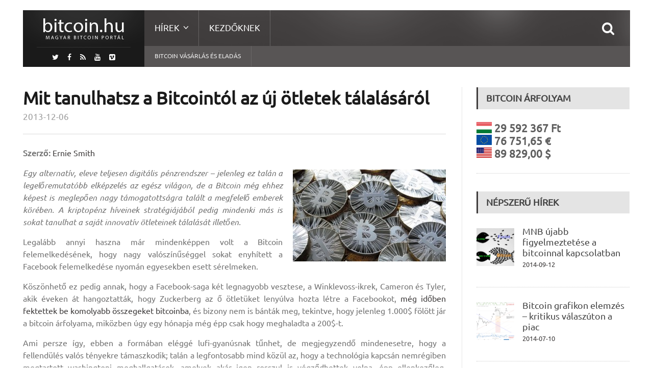

--- FILE ---
content_type: text/html; charset=UTF-8
request_url: https://bitcoin.hu/mit-tanulhatsz-a-bitcointol-az-uj-otletek-talalasarol/
body_size: 14105
content:
<!DOCTYPE html>
<!--[if IE 7]>
<html class="ie ie7" lang="hu-HU">
<![endif]-->
<!--[if IE 8]>
<html class="ie ie8" lang="hu-HU">
<![endif]-->
<!--[if !(IE 7) | !(IE 8)  ]><!-->

<!-- BEGIN html -->
<html xmlns="http://www.w3.org/1999/xhtml" lang="hu-HU">
<!--<![endif]-->
	<!-- BEGIN head -->
	<head>
		<!-- Title -->
		<title>
			Mit tanulhatsz a Bitcointól az új ötletek tálalásáról | Magyar Bitcoin Portál		</title>

		<!-- Meta Tags -->
		<meta http-equiv="content-type" content="text/html; charset=UTF-8" />
		<meta name="viewport" content="width=device-width, initial-scale=1, maximum-scale=1" />
		
		<!-- Favicon -->
					<link rel="shortcut icon" href="https://bitcoin.hu/wp-content/uploads/2012/01/favicon1.ico" type="image/x-icon" />
				
		<link rel="alternate" type="application/rss+xml" href="https://bitcoin.hu/feed/" title="Magyar Bitcoin Portál legfrissebb hír" />
		<link rel="alternate" type="application/rss+xml" href="https://bitcoin.hu/comments/feed/" title="Magyar Bitcoin Portál utolsó hozzászólás" />
		<link rel="pingback" href="https://bitcoin.hu/xmlrpc.php" />

		<link rel="alternate" type="application/rss+xml" title="Magyar Bitcoin Portál &raquo; hírcsatorna" href="https://bitcoin.hu/feed/" />
<link rel="alternate" type="application/rss+xml" title="Magyar Bitcoin Portál &raquo; hozzászólás hírcsatorna" href="https://bitcoin.hu/comments/feed/" />
		<script type="text/javascript">
			window._wpemojiSettings = {"baseUrl":"https:\/\/s.w.org\/images\/core\/emoji\/72x72\/","ext":".png","source":{"concatemoji":"https:\/\/bitcoin.hu\/wp-includes\/js\/wp-emoji-release.min.js?ver=4.5.32"}};
			!function(e,o,t){var a,n,r;function i(e){var t=o.createElement("script");t.src=e,t.type="text/javascript",o.getElementsByTagName("head")[0].appendChild(t)}for(r=Array("simple","flag","unicode8","diversity"),t.supports={everything:!0,everythingExceptFlag:!0},n=0;n<r.length;n++)t.supports[r[n]]=function(e){var t,a,n=o.createElement("canvas"),r=n.getContext&&n.getContext("2d"),i=String.fromCharCode;if(!r||!r.fillText)return!1;switch(r.textBaseline="top",r.font="600 32px Arial",e){case"flag":return r.fillText(i(55356,56806,55356,56826),0,0),3e3<n.toDataURL().length;case"diversity":return r.fillText(i(55356,57221),0,0),a=(t=r.getImageData(16,16,1,1).data)[0]+","+t[1]+","+t[2]+","+t[3],r.fillText(i(55356,57221,55356,57343),0,0),a!=(t=r.getImageData(16,16,1,1).data)[0]+","+t[1]+","+t[2]+","+t[3];case"simple":return r.fillText(i(55357,56835),0,0),0!==r.getImageData(16,16,1,1).data[0];case"unicode8":return r.fillText(i(55356,57135),0,0),0!==r.getImageData(16,16,1,1).data[0]}return!1}(r[n]),t.supports.everything=t.supports.everything&&t.supports[r[n]],"flag"!==r[n]&&(t.supports.everythingExceptFlag=t.supports.everythingExceptFlag&&t.supports[r[n]]);t.supports.everythingExceptFlag=t.supports.everythingExceptFlag&&!t.supports.flag,t.DOMReady=!1,t.readyCallback=function(){t.DOMReady=!0},t.supports.everything||(a=function(){t.readyCallback()},o.addEventListener?(o.addEventListener("DOMContentLoaded",a,!1),e.addEventListener("load",a,!1)):(e.attachEvent("onload",a),o.attachEvent("onreadystatechange",function(){"complete"===o.readyState&&t.readyCallback()})),(a=t.source||{}).concatemoji?i(a.concatemoji):a.wpemoji&&a.twemoji&&(i(a.twemoji),i(a.wpemoji)))}(window,document,window._wpemojiSettings);
		</script>
		<style type="text/css">
img.wp-smiley,
img.emoji {
	display: inline !important;
	border: none !important;
	box-shadow: none !important;
	height: 1em !important;
	width: 1em !important;
	margin: 0 .07em !important;
	vertical-align: -0.1em !important;
	background: none !important;
	padding: 0 !important;
}
</style>
<link rel='stylesheet' id='reset-css'  href='https://bitcoin.hu/wp-content/themes/fraction-theme/css/reset.css?ver=4.5.32' type='text/css' media='all' />
<link rel='stylesheet' id='font-awesome-css'  href='https://bitcoin.hu/wp-content/plugins/js_composer/assets/lib/bower/font-awesome/css/font-awesome.min.css?ver=4.7.4' type='text/css' media='screen' />
<link rel='stylesheet' id='animate-css'  href='https://bitcoin.hu/wp-content/themes/fraction-theme/css/animate.css?ver=4.5.32' type='text/css' media='all' />
<link rel='stylesheet' id='main-stylesheet-css'  href='https://bitcoin.hu/wp-content/themes/fraction-theme/css/main-stylesheet.css?ver=4.5.32' type='text/css' media='all' />
<link rel='stylesheet' id='lightbox-css'  href='https://bitcoin.hu/wp-content/themes/fraction-theme/css/lightbox.css?ver=4.5.32' type='text/css' media='all' />
<link rel='stylesheet' id='shortcodes-css'  href='https://bitcoin.hu/wp-content/themes/fraction-theme/css/shortcodes.css?ver=4.5.32' type='text/css' media='all' />
<link rel='stylesheet' id='dat-menu-css'  href='https://bitcoin.hu/wp-content/themes/fraction-theme/css/dat-menu.css?ver=4.5.32' type='text/css' media='all' />
<link rel='stylesheet' id='responsive-css'  href='https://bitcoin.hu/wp-content/themes/fraction-theme/css/responsive.css?ver=4.5.32' type='text/css' media='all' />
<!--[if lt IE 8]>
<link rel='stylesheet' id='ie-only-styles-css'  href='https://bitcoin.hu/wp-content/themes/fraction-theme/css/ie-ancient.css?ver=4.5.32' type='text/css' media='all' />
<![endif]-->
<link rel='stylesheet' id='owl.carousel-css'  href='https://bitcoin.hu/wp-content/themes/fraction-theme/css/owl.carousel.css?ver=4.5.32' type='text/css' media='all' />
<link rel='stylesheet' id='owl.theme-css'  href='https://bitcoin.hu/wp-content/themes/fraction-theme/css/owl.theme.css?ver=4.5.32' type='text/css' media='all' />
<link rel='stylesheet' id='dynamic-css-css'  href='https://bitcoin.hu/wp-admin/admin-ajax.php?action=ot_dynamic_css&#038;ver=4.5.32' type='text/css' media='all' />
<link rel='stylesheet' id='style-css'  href='https://bitcoin.hu/wp-content/themes/fraction-theme/style.css?ver=4.5.32' type='text/css' media='all' />
<script type='text/javascript'>
/* <![CDATA[ */
var ot = {"THEME_NAME":"fraction","adminUrl":"https:\/\/bitcoin.hu\/wp-admin\/admin-ajax.php","gallery_id":"","galleryCat":"","imageUrl":"https:\/\/bitcoin.hu\/wp-content\/themes\/fraction-theme\/images\/","cssUrl":"https:\/\/bitcoin.hu\/wp-content\/themes\/fraction-theme\/css\/","themeUrl":"https:\/\/bitcoin.hu\/wp-content\/themes\/fraction-theme"};
/* ]]> */
</script>
<script type='text/javascript' src='https://bitcoin.hu/wp-includes/js/jquery/jquery.js?ver=1.12.4'></script>
<script type='text/javascript' src='https://bitcoin.hu/wp-includes/js/jquery/jquery-migrate.min.js?ver=1.4.1'></script>
<script type='text/javascript' src='https://bitcoin.hu/wp-admin/admin-ajax.php?action=ot_dynamic_js&#038;ver=1'></script>
<link rel='https://api.w.org/' href='https://bitcoin.hu/wp-json/' />
<link rel="EditURI" type="application/rsd+xml" title="RSD" href="https://bitcoin.hu/xmlrpc.php?rsd" />
<link rel="wlwmanifest" type="application/wlwmanifest+xml" href="https://bitcoin.hu/wp-includes/wlwmanifest.xml" /> 
<link rel='prev' title='Ron Paul: Bitcoin megsemmisítheti a dollárt' href='https://bitcoin.hu/ron-paul-bitcoin-megsemmisitheti-a-dollart/' />
<link rel='next' title='A Baidu és a China Telecom már nem fogadja el a bitcoint &#8212; ismét zuhan a bitcoin ára' href='https://bitcoin.hu/a-baidu-es-a-china-telecom-mar-nem-fogadja-el-a-bitcoint-ismet-zuhan-a-bitcoin-ara/' />
<meta name="generator" content="WordPress 4.5.32" />
<link rel="canonical" href="https://bitcoin.hu/mit-tanulhatsz-a-bitcointol-az-uj-otletek-talalasarol/" />
<link rel='shortlink' href='https://bitcoin.hu/?p=3453' />
<link rel="alternate" type="application/json+oembed" href="https://bitcoin.hu/wp-json/oembed/1.0/embed?url=https%3A%2F%2Fbitcoin.hu%2Fmit-tanulhatsz-a-bitcointol-az-uj-otletek-talalasarol%2F" />
<link rel="alternate" type="text/xml+oembed" href="https://bitcoin.hu/wp-json/oembed/1.0/embed?url=https%3A%2F%2Fbitcoin.hu%2Fmit-tanulhatsz-a-bitcointol-az-uj-otletek-talalasarol%2F&#038;format=xml" />
<meta name="generator" content="Powered by Visual Composer - drag and drop page builder for WordPress."/>
<!--[if lte IE 9]><link rel="stylesheet" type="text/css" href="https://bitcoin.hu/wp-content/plugins/js_composer/assets/css/vc_lte_ie9.css" media="screen"><![endif]--><!--[if IE  8]><link rel="stylesheet" type="text/css" href="https://bitcoin.hu/wp-content/plugins/js_composer/assets/css/vc-ie8.css" media="screen"><![endif]--><noscript><style> .wpb_animate_when_almost_visible { opacity: 1; }</style></noscript>	

	<!-- END head -->
	</head>
	
	<!-- BEGIN body -->
	<body class="single single-post postid-3453 single-format-standard wpb-js-composer js-comp-ver-4.7.4 vc_responsive">
			
					
		<a href="#dat-menu" class="ot-menu-toggle"><i class="fa fa-bars"></i>Toggle Menu</a>
		<!-- BEGIN .boxed -->
		<div class="boxed">
			
			<!-- BEGIN .header -->
			<header class="header">
				
				<!-- BEGIN .wrapper -->
				<div class="wrapper">

					<div class="header-left">
						<div class="header-logo">
															<a href="https://bitcoin.hu" class="otanimation" data-anim-object=".header-logo a.otanimation img, .header-logo a.otanimation h1" data-anim-in="flipOutX" data-anim-out="bounceIn">
									<img src="https://bitcoin.hu/wp-content/uploads/2014/11/logo.png" alt="Magyar Bitcoin Portál" />
								</a>
														<strong data-anim-in="fadeOutUpBig" data-anim-out="bounceIn"><i class="fa fa-home"></i> Főoldal</strong>
						</div>
													<div class="header-socials">
								<a href="https://twitter.com/MagyarBitcoin" target="_blank"><i class="fa fa-twitter"></i></a>								<a href="https://www.facebook.com/MagyarBitcoinPortal" target="_blank"><i class="fa fa-facebook"></i></a>                                                                <a href="https://bitcoin.hu/feed/" target="_blank"><i class="fa fa-rss"></i></a>
																<a href="https://www.youtube.com/user/bitcoinhu" target="_blank"><i class="fa fa-youtube"></i></a>								<a href="https://vimeo.com/magyarbitcoin" target="_blank"><i class="fa fa-vimeo-square"></i></a>							</div>
											</div>
						

					<div class="header-right">
						<nav class="main-menu">
							<ul class="load-responsive menu" rel="Main Menu"><li id="menu-item-5089" class="has-ot-mega-menu   no-description menu-item menu-item-type-custom menu-item-object-custom menu-item-has-children ot-dropdown"><a href="#"><span>Hírek</span></a>
<ul class="ot-mega-menu">
	<li id="menu-item-5090" class="menu-item menu-item-type-custom menu-item-object-custom menu-item-has-children ot-dropdown">
	<ul class="widget-menu widget">
		<li id="menu-item-5098" class="menu-item menu-item-type-taxonomy menu-item-object-category current-post-ancestor current-menu-parent current-post-parent"><a href="https://bitcoin.hu/category/gazdasag-2/"><span>Gazdaság<i>Bitcoin és gazdaság</i></span></a></li>
		<li id="menu-item-5099" class="menu-item menu-item-type-taxonomy menu-item-object-category"><a href="https://bitcoin.hu/category/technika/"><span>Technológia<i>Bitcoin &#038; technika</i></span></a></li>
		<li id="menu-item-5094" class="menu-item menu-item-type-taxonomy menu-item-object-category current-post-ancestor current-menu-parent current-post-parent"><a href="https://bitcoin.hu/category/politika-2/"><span>Politika<i>Bitcoin &#038; Politika</i></span></a></li>
		<li id="menu-item-5206" class="menu-item menu-item-type-taxonomy menu-item-object-category"><a href="https://bitcoin.hu/category/szolgaltatasok-2/"><span>Szolgáltatások</span></a></li>
		<li id="menu-item-5100" class="menu-item menu-item-type-taxonomy menu-item-object-category"><a href="https://bitcoin.hu/category/bitcoin-banyaszat/"><span>Bányászat<i>Bitcoin bányászattal kapcsolatos írások</i></span></a></li>
	</ul>
</li>
	<li id="menu-item-5091" class="menu-item menu-item-type-custom menu-item-object-custom menu-item-has-children ot-dropdown">
	<ul class="widget">
		<li id="menu-item-5095" class="menu-item menu-item-type-taxonomy menu-item-object-category"><div class="article-block"><div class="item featured"><div class="item-header"><a href="https://bitcoin.hu/a-bits-of-proof-ujra-tulajdonost-cserelt/" class="image-hover"><img src="https://bitcoin.hu/wp-content/uploads/2015/06/k-110x110_c.jpg" alt="A Bits of Proof újra tulajdonost cserélt" title="A Bits of Proof újra tulajdonost cserélt" /></a></div><div class="item-content"><h4><a href="https://bitcoin.hu/a-bits-of-proof-ujra-tulajdonost-cserelt/">A Bits of Proof újra tulajdonost cserélt</a></h4><p>*2015 06 30-án módosítottuk a hírt! A Blythe Masters (egykori</p></div></div><div class="item"><div class="item-header"><a href="https://bitcoin.hu/beszelgetes-somogyi-peterrel-a-digital-currency-kft-alapitojaval/" class="image-hover"><img src="https://bitcoin.hu/wp-content/uploads/2015/04/kep_somogyi_peter-51x51_c.jpg" alt="Beszélgetés Somogyi Péterrel a Digital Currency Kft alapítójával" title="Beszélgetés Somogyi Péterrel a Digital Currency Kft alapítójával" /></a></div><div class="item-content"><h4><a href="https://bitcoin.hu/beszelgetes-somogyi-peterrel-a-digital-currency-kft-alapitojaval/">Beszélgetés Somogyi Péterrel a Digital Currency Kft alapítójával</a></h4><p>Világszerte és Magyarországon is folyamatosan egyre nagyobb népszerűségnek örvend és</p></div></div></div></li>
	</ul>
</li>
	<li id="menu-item-5096" class="menu-item menu-item-type-custom menu-item-object-custom menu-item-has-children ot-dropdown">
	<ul class="widget">
		<li id="menu-item-5093" class="menu-item menu-item-type-taxonomy menu-item-object-category"><div class="article-block"><div class="item"><div class="item-header"><a href="https://bitcoin.hu/mar-a-lengyel-legitarsasagnal-is-fizethetunk-bitcoinnal/" class="image-hover"><img src="https://bitcoin.hu/wp-content/uploads/2015/08/lot-51x51_c.jpg" alt="Már a lengyel légitársaságnál is fizethetünk bitcoinnal" title="Már a lengyel légitársaságnál is fizethetünk bitcoinnal" /></a></div><div class="item-content"><h4><a href="https://bitcoin.hu/mar-a-lengyel-legitarsasagnal-is-fizethetunk-bitcoinnal/">Már a lengyel légitársaságnál is fizethetünk bitcoinnal</a></h4><p>Új eszközzel bővült a lengyel nemzeti légitársaság fizetési palettája, mostantól</p></div></div><div class="item"><div class="item-header"><a href="https://bitcoin.hu/az-europai-unio-birosaga-adomentesseget-javasol-a-bitcoinnak/" class="image-hover"><img src="https://bitcoin.hu/wp-content/uploads/2014/09/Brusszel-51x51_c.jpg" alt="Az Európai Unió Bírósága adómentességet javasol a bitcoinnak" title="Az Európai Unió Bírósága adómentességet javasol a bitcoinnak" /></a></div><div class="item-content"><h4><a href="https://bitcoin.hu/az-europai-unio-birosaga-adomentesseget-javasol-a-bitcoinnak/">Az Európai Unió Bírósága adómentességet javasol a bitcoinnak</a></h4><p>Valamivel több, mint egy éve folyik a jogvita David Hedqvist</p></div></div><div class="item"><div class="item-header"><a href="https://bitcoin.hu/bitcoinnal-a-kalozok-ellen/" class="image-hover"><img src="https://bitcoin.hu/wp-content/uploads/2015/07/piracy-51x51_c.jpg" alt="Bitcoinnal a kalózok ellen?" title="Bitcoinnal a kalózok ellen?" /></a></div><div class="item-content"><h4><a href="https://bitcoin.hu/bitcoinnal-a-kalozok-ellen/">Bitcoinnal a kalózok ellen?</a></h4><p>Egy Dél-afrikai startup (Custom Media Technologies) a bitcoint felhasználva kívánja</p></div></div></div></li>
	</ul>
</li>
</ul>
</li>
<li id="menu-item-5051" class="normal-drop   no-description menu-item menu-item-type-post_type menu-item-object-page"><a href="https://bitcoin.hu/kezdoknek/">Kezdőknek</a></li>
</ul>
						
															<div class="search-header">
									<form method="get" action="https://bitcoin.hu" name="searchform">
										<input type="search" value="" placeholder="Keresés.." autocomplete="off" required="required" name="s" id="s" />
										<input type="submit" value="Keresés" />
									</form>
								</div>
													</nav>
						

													<nav class="under-menu">
								<ul class="load-responsive" rel="Second Menu"><li id="menu-item-5082" class="menu-item menu-item-type-custom menu-item-object-custom single"><a title="Bitcoin vásárlás és eladás" href="https://bitcoin.hu/bitcoin-vasarlas-es-eladas/">Bitcoin vásárlás és eladás</a></li>
</ul>							</nav>
						
						
					</div>

					<div class="clear-float"></div>
					
				<!-- END .wrapper -->
				</div>
				
			<!-- END .header -->
			</header>






	
	<!-- BEGIN .content -->
	<section class="content">
		
		<!-- BEGIN .wrapper -->
		<div class="wrapper">
			<!-- Slaideri -->
									
			<!--
			<div class="with-sidebar-layout left">
			-->
				<!-- <div class="main-content has-sidebar"> -->
				<!-- <div class="main-content has-double-sidebar"> -->
				<div class="main-content has-sidebar">

										<!-- BEGIN .left-content -->
					<div class="left-content left">
								

	 			
		<div class="article-content post-3453 post type-post status-publish format-standard has-post-thumbnail hentry category-cikkek category-gazdasag-2 category-bitcoin-kezdoknek category-politika-2 tag-bitcoin tag-eladas tag-elfogadas tag-gazdasag tag-hirnev tag-innovacio tag-kozbeszed tag-lobbizas tag-marketing tag-megiteles tag-politika tag-szabalyozas tag-szovetseg tag-talalas tag-tamogatas tag-torvenyhozas">
									<div class="article-header">
						
																					<h1>Mit tanulhatsz a Bitcointól az új ötletek tálalásáról</h1>
												<span>
																						<span><a href="https://bitcoin.hu/2013/12/">2013-12-06</a></span>
																				</span>
					</div>
					
							
					<p style="text-align: justify;"><strong>Szerző:</strong> <a href="http://associationsnow.com/author/erniesmith/" target="_blank">Ernie Smith</a></p>
<p style="text-align: justify;"><em><a href="https://bitcoin.hu/wp-content/uploads/2013/12/1202_bitcoin-800x480.jpg"><img class="alignright size-medium wp-image-3454" title="1202_bitcoin-800x480" src="https://bitcoin.hu/wp-content/uploads/2013/12/1202_bitcoin-800x480-300x180.jpg" alt="" width="300" height="180" srcset="https://bitcoin.hu/wp-content/uploads/2013/12/1202_bitcoin-800x480-300x180.jpg 300w, https://bitcoin.hu/wp-content/uploads/2013/12/1202_bitcoin-800x480.jpg 800w" sizes="(max-width: 300px) 100vw, 300px" /></a>Egy alternatív, eleve teljesen digitális pénzrendszer &#8211; jelenleg ez talán a legelőremutatóbb elképzelés az egész világon, de a Bitcoin még ehhez képest is meglepően nagy támogatottságra talált a megfelelő emberek körében. A kriptopénz híveinek stratégiájából pedig mindenki más is sokat tanulhat a saját innovatív ötleteinek tálalását illetően.</em></p>
<p style="text-align: justify;">Legalább annyi haszna már mindenképpen volt a Bitcoin felemelkedésének, hogy nagy valószínűséggel sokat enyhített a Facebook felemelkedése nyomán egyesekben esett sérelmeken.</p>
<p style="text-align: justify;">Köszönhető ez pedig annak, hogy a Facebook-saga két legnagyobb vesztese, a Winklevoss-ikrek, Cameron és Tyler, akik éveken át hangoztatták, hogy Zuckerberg az ő ötletüket lenyúlva hozta létre a Facebookot, <a href="http://dealbook.nytimes.com/2013/07/01/first-name-in-the-first-fund-for-bitcoins-winklevoss/?_r=0" target="_blank">még időben fektettek be komolyabb összegeket bitcoinba</a>, és bizony nem is bánták meg, tekintve, hogy jelenleg 1.000$ fölött jár a bitcoin árfolyama, miközben úgy egy hónapja még épp csak hogy meghaladta a 200$-t.</p>
<p style="text-align: justify;">Ami persze így, ebben a formában eléggé lufi-gyanúsnak tűnhet, de megjegyzendő mindenesetre, hogy a fellendülés valós tényekre támaszkodik; talán a legfontosabb mind közül az, hogy a technológia kapcsán nemrégiben megtartott washingtoni meghallgatások, amelyek akár igen rosszul is végződhettek volna, épp ellenkezőleg, kifejezetten pozitívan zárultak. Még Ben Bernanke, a Szövetségi Tartalék elnöke is <a href="http://www.businessinsider.com/ben-bernanke-on-bitcoin-2013-11" target="_blank">üdvözölte a technológiát</a> (persze kellő óvatossággal) &#8211; márpedig ha pénzről van szó, akkor Bernanke-t határozottan szeretné a maga oldalán tudni az ember.</p>
<p style="text-align: justify;">Mindez persze nem jelenti azt, hogy innentől kezdve a többi már csak formalitás és sétagalopp lesz a bitcoin híveinek; az elmúlt hónapok eseményei azonban kétségkívül igen sokat javítottak a bitcoin hírnevén, köszönhetően a kedvező fogadtatásnak az ipar több különböző nagy és meghatározó szereplői részéről. Mélyedjünk hát el egy kicsit alaposabban is ebben az egészben.</p>
<h3>A Bitcoin gerince</h3>
<p style="text-align: justify;">Kezdve a pénzegységeinek előállítási folyamatától a biztonsági adottságain át magának a bitcoinnak, mint pénznek a forradalmi tulajdonságaiig (így például a teljesen önkéntesen meghatározható mértékű, akár nullára is állítható tranzakciós díjaiig), a Bitcoin technológiája igen ígéretes.</p>
<p style="text-align: justify;">Van azonban a technológia mögött valami sokkal ódivatúbb is: kereskedelmi csoportok és ipari szereplők, akik támogatják a technológiát és lobbiznak az érdekében, elmagyarázzák az értékét a politika óvatos szereplőinek és a gyanakvó közönségnek is. Ezek a csoportok, így például a <a href="https://bitcoinfoundation.org/" target="_blank">Bitcoin Foundation</a> és az olyan kereskedelmi cégek, mint az <a href="https://www.mtgox.com/" target="_blank">MtGox</a> váltó, keményen dolgoznak azon, hogy ők határozhassák meg a bitcoinról zajló közbeszéd irányát, és ennek meg is van az eredménye: már sokkal kevesebbet hallunk <a href="http://gawker.com/the-underground-website-where-you-can-buy-any-drug-imag-30818160" target="_blank">kétes ügyekről</a> és annál többet <a href="http://www.geekwire.com/2013/worlds-bitcoin-atm-exceeds-1m-transaction-volume-month/" target="_blank">mainstream sikertörténetekről</a>.</p>
<p style="text-align: justify;">Egy nemrégibeni <em>Washington Post</em>-cikkében Timothy B. Lee is kifejtette, hogy <a href="http://www.washingtonpost.com/blogs/the-switch/wp/2013/11/21/heres-how-bitcoin-charmed-washington/" target="_blank">a Bitcoin Foundation ragyogó munkát végzett</a>, zseniálisan adta el a technológiát a törvényhozóknak és szabályozóknak, megmutatva nekik, hogy sokkal többről van itt szó, mint csak egy szűk réteg játékszeréről, és hogy elszigetelt kétes ügyek miatt nem érdemes lemondani az előnyeiről és a lehetőségeiről. Hónapokon át dolgoztak ezen, és meg is lett az eredménye: a szabályozók immár pozitívan érdeklődnek a bitcoin iránt.</p>
<p style="text-align: justify;">Egy másik kriptopénz-támogató csoport, a <a href="http://info.datauthority.org/wordpress/blog/2013/10/05/the-announcement/" target="_blank">Digital Asset Transfer Authority (DATA)</a> pedig azon munkálkodik, hogy megmutassa, hogy az ipar képes saját magát is szabályozni.</p>
<p style="text-align: justify;">Hasonlóak a saját céljaid is?</p>
<h3>Miért is érdemes odafigyelned erre?</h3>
<p style="text-align: justify;">A nagy lelkesedés és a sok technozsargon könnyen elhomályosíthatja a tanulságokat, de legalább hármat azért megnevezhetünk már most is:</p>
<p style="text-align: justify;"><strong>1. Tálalás:</strong> függetlenül az értékétől, a bitcoinnak volt egy igen komoly hátulütője, ami erősen hátráltathatta volna a kibontakozását, jelesül a hozzá kapcsolódó kétes ügyek. A technológia alkotójáról például <a href="http://motherboard.vice.com/blog/bitcoin-mints-its-first-billionaire-satoshi-nakamoto" target="_blank">lényegében semmit sem lehet tudni</a>, az egyik legelhíresültebb bitcoinos pedig már <a href="http://arstechnica.com/tech-policy/2013/10/how-the-feds-took-down-the-dread-pirate-roberts/" target="_blank">rács mögött van</a>. Ezeket nem kis feladat ledolgozni. Ahelyett azonban, hogy ezeken rágódott volna, a Bitcoin Foundation inkább a bitcoin mainstream felhasználási lehetőségeire összpontosított, és gondosan <a href="https://bitcoinfoundation.org/blog/?p=277" target="_blank">elhatárolódott</a> minden törvénytelen tevékenységtől. És bár az MtGoxnak is megvoltak <a href="http://techcrunch.com/2013/05/16/mt-gox-dwolla-account-money-seizure/" target="_blank">a maga bajai</a>, még így is rendkívüli erőfeszítéseket tett a bitcoin közmegítélésének javítása érdekében: múlt héten indították be például a <a href="http://www.bitcoins.com/" target="_blank">bitcoins.com</a> oldalt, amely a fogyasztóknak magyarázza el világosan és kézzelfoghatóan a technológia lehetőségeit.</p>
<p style="text-align: justify;"><strong>2. Szövetség:</strong> nagy segítség, ha sikerül megnyerni az ügynek egy olyan személyt vagy szervezetet, akitől vagy amelytől a közvélemény épphogy heves ellenkezésre számított volna. A Bitcoin Foundation a <a href="http://thomsonreuters.com/press-releases/092013/Digital-Economy-Task-Force" target="_blank">Digital Economy Task Force tagja</a>, amely magában foglalja az International Centre for Missing and Exploited Children-t is (ICMEC &#8211; Eltűnt és kihasznált gyermekek nemzetközi központja). Tekintve a bitcoin körül lebegő homályos ügyeket és aggályokat, Ernie Allen, az ICMEC elnökének megnyerése igen sokat lendített az ügyön. Ugyanez a megközelítési mód egyes szervezeteken belül is ugyanígy alkalmazható: ha van egy elképzelésed, amit szeretnél beadni a felső vezetésnek, érdemes rangos támogatókat gyűjtened hozzá, hogy annál könnyebben is válhassanak valóra az elképzeléseid.</p>
<p style="text-align: justify;"><strong>3. Offline:</strong> tekintve a bitcoin rendkívül technikai jellegét, azt hinné az ember, hogy bármiféle analóg megközelítés nevetségesen ódivatúnak tűnhet a pártfogói számára. Pedig ez nem így van. A Bitcoin Foundation elébe ment a dolgoknak. Egyik leghatásosabb érvük az volt, hogy ha az USA ellenségessé és túl szigorúvá válik a bitcoinnal szemben, akkor a felhasználók egyszerűen el fogják hagyni az országot és a tengeren túl hozzák majd létre az üzleteiket és vállalkozásaikat. Ennek pedig Timothy B. Lee szerint is meglett az eredménye; ahogy fogalmazott, &#8220;A szabályozók elfoglalt emberek, nincs idejük névtelen netes kommentelőkre. Valódi, hús-vér emberekre azonban odafigyelnek.&#8221; És ha jól indítasz náluk élőben, akkor talán a neten is utánad néznek majd, ahogyan tette azt Jerry Moran szenátor (R-KS) is, aki <a href="http://www.reddit.com/r/Bitcoin/comments/1qzwzl/im_one_of_the_senators_attending_todays_us_senate/" target="_blank">megszólította a Reddit Bitcoin-fórumának tagjait is</a> az albizottsági meghallgatás kezdete előtt.</p>
<p style="text-align: justify;">Bár a digitális pénz iparágának alfája és omegája az innováció, a Bitcoin talán legfontosabb tanulsága mégis az, hogy az innováció tálalásának és a törvénykezés megfelelő irányba terelésének leghatásosabb módjai és eszközei nagyon is ősiek és jól ismertek.</p>
<p style="text-align: justify;">Van az úgy, hogy az innováció nem beszél magáért. Ilyenkor kell csak igazán keményen megdolgozni érte és beszélni helyette is.</p>
<p style="text-align: justify;">Forrás: <a href="http://associationsnow.com/2013/12/what-bitcoin-can-teach-you-about-selling-innovative-ideas/" target="_blank">Associations Now</a></p>
<p style="text-align: justify;">A lap szövege <a href="http://creativecommons.org/licenses/by-nc-sa/3.0/deed.hu" target="_blank">Creative Commons Nevezd meg! – Ne add el! – Így add tovább! 3.0</a> licenc alatt áll, felhasználni csak forrásmegjelöléssel, és ide mutató linkkel szabad.</p>
		
						
				
	</div>
									<div class="tag-cloud-body">
		<a href="https://bitcoin.hu/tag/bitcoin/">Bitcoin</a> <a href="https://bitcoin.hu/tag/eladas/">eladás</a> <a href="https://bitcoin.hu/tag/elfogadas/">elfogadás</a> <a href="https://bitcoin.hu/tag/gazdasag/">gazdaság</a> <a href="https://bitcoin.hu/tag/hirnev/">hírnév</a> <a href="https://bitcoin.hu/tag/innovacio/">innováció</a> <a href="https://bitcoin.hu/tag/kozbeszed/">közbeszéd</a> <a href="https://bitcoin.hu/tag/lobbizas/">lobbizás</a> <a href="https://bitcoin.hu/tag/marketing/">marketing</a> <a href="https://bitcoin.hu/tag/megiteles/">megítélés</a> <a href="https://bitcoin.hu/tag/politika/">politika</a> <a href="https://bitcoin.hu/tag/szabalyozas/">szabályozás</a> <a href="https://bitcoin.hu/tag/szovetseg/">szövetség</a> <a href="https://bitcoin.hu/tag/talalas/">tálalás</a> <a href="https://bitcoin.hu/tag/tamogatas/">támogatás</a> <a href="https://bitcoin.hu/tag/torvenyhozas/">törvényhozás</a>	</div>
				
		
				
				 					<div class="similar-articles-list" style="background: #3F3C3C">
		<div class="main-title" style="border-left: 4px solid #fff;">
			<h2>Ajánló</h2>
			<span>Gazdaság</span>
		</div>
		
		<div class="similar-articles">
								<div class="item">
						<div class="item-header">
							<a href="https://bitcoin.hu/bitcoin-penz/" class="image-hover">
								<img src="https://bitcoin.hu/wp-content/uploads/2014/04/money_question-173x130_c.png" alt="Bitcoin &amp; Pénz" width="100%" />
							</a>
						</div>
						<div class="item-content">
							<h4><a href="https://bitcoin.hu/bitcoin-penz/">Bitcoin &amp; Pénz</a></h4>
															<span><a href="https://bitcoin.hu/2014/04/">2014-04-28</a></span>
													</div>
					</div>
									<div class="item">
						<div class="item-header">
							<a href="https://bitcoin.hu/kaszaltak-a-kaszinok-2012-ben/" class="image-hover">
								<img src="https://bitcoin.hu/wp-content/uploads/2013/01/deal-173x130_c.jpg" alt="Kaszáltak a kaszinók 2012-ben" width="100%" />
							</a>
						</div>
						<div class="item-content">
							<h4><a href="https://bitcoin.hu/kaszaltak-a-kaszinok-2012-ben/">Kaszáltak a kaszinók 2012-ben</a></h4>
															<span><a href="https://bitcoin.hu/2013/01/">2013-01-23</a></span>
													</div>
					</div>
									<div class="item">
						<div class="item-header">
							<a href="https://bitcoin.hu/ujra-nyereseges-a-banyaszat/" class="image-hover">
								<img src="https://bitcoin.hu/wp-content/uploads/2011/12/miningprof-173x130_c.png" alt="Újra nyereséges a bányászat" width="100%" />
							</a>
						</div>
						<div class="item-content">
							<h4><a href="https://bitcoin.hu/ujra-nyereseges-a-banyaszat/">Újra nyereséges a bányászat</a></h4>
															<span><a href="https://bitcoin.hu/2011/12/">2011-12-09</a></span>
													</div>
					</div>
									</div>
	</div>


	

			
	

								</div>
					
	<!-- BEGIN #sidebar -->
	<aside id="sidebar" class="right">
		<div class="widget-1 first widget"><h3>Bitcoin Árfolyam</h3>   <div class="item">
        <div class="item-content">
            <h2>
             
            <div class="image-hover"><img src="https://bitcoin.hu/wp-content/uploads/9999/btcticker/hu.gif" alt="Bitcoin - Forint árfolyam"> </a>29 592 367 Ft </div><br>
            <div class="image-hover"><img src="https://bitcoin.hu/wp-content/uploads/9999/btcticker/eu.gif" alt="Bitcoin - Euro árfolyam"> </a>76 751,65 €</div><br> <div class="image-hover"><img src="https://bitcoin.hu/wp-content/uploads/9999/btcticker/us.gif" alt="Bitcoin - Amerikai Dollár árfolyam"> </a>89 829,00 $
            </h2>            
        </div>
    </div></div>		
	<div class="widget-2 widget">		<h3>Népszerű hírek</h3>
			<div class="article-block">
													<div class="item">
													<div class="item-header">
								<a href="https://bitcoin.hu/mnb-ujabb-figyelmeztetese-a-bitcoinnal-kapcsolatban/" class="image-hover">
									<img src="https://bitcoin.hu/wp-content/uploads/2014/09/MNB.NAV_-161x161_c.jpg" alt="MNB újabb figyelmeztetése a bitcoinnal kapcsolatban" />								</a>
							</div>
												<div class="item-content">
														<h4><a href="https://bitcoin.hu/mnb-ujabb-figyelmeztetese-a-bitcoinnal-kapcsolatban/">MNB újabb figyelmeztetése a bitcoinnal kapcsolatban</a></h4>
															<span><a href="https://bitcoin.hu/2014/09/">2014-09-12</a></span>
													</div>
					</div>
													<div class="item">
													<div class="item-header">
								<a href="https://bitcoin.hu/bitcoin-grafikon-elemzes-kritikus-valaszuton-a-piac/" class="image-hover">
									<img src="https://bitcoin.hu/wp-content/uploads/2014/07/elemzes_a_medva_abra_3-161x161_c.png" alt="Bitcoin grafikon elemzés – kritikus válaszúton a piac" />								</a>
							</div>
												<div class="item-content">
														<h4><a href="https://bitcoin.hu/bitcoin-grafikon-elemzes-kritikus-valaszuton-a-piac/">Bitcoin grafikon elemzés – kritikus válaszúton a piac</a></h4>
															<span><a href="https://bitcoin.hu/2014/07/">2014-07-10</a></span>
													</div>
					</div>
													<div class="item">
													<div class="item-header">
								<a href="https://bitcoin.hu/az-europai-unio-birosaga-adomentesseget-javasol-a-bitcoinnak/" class="image-hover">
									<img src="https://bitcoin.hu/wp-content/uploads/2014/09/Brusszel-161x161_c.jpg" alt="Az Európai Unió Bírósága adómentességet javasol a bitcoinnak" />								</a>
							</div>
												<div class="item-content">
														<h4><a href="https://bitcoin.hu/az-europai-unio-birosaga-adomentesseget-javasol-a-bitcoinnak/">Az Európai Unió Bírósága adómentességet javasol a bitcoinnak</a></h4>
															<span><a href="https://bitcoin.hu/2015/07/">2015-07-19</a></span>
													</div>
					</div>
							</div>

	</div>		
	
      		
	<div class="widget-3 widget">		<h3>Legfrissebb hírek</h3>
			<div class="article-block">
													<div class="item">
													<div class="item-header">
								<a href="https://bitcoin.hu/mar-a-lengyel-legitarsasagnal-is-fizethetunk-bitcoinnal/" class="image-hover">
									<img src="https://bitcoin.hu/wp-content/uploads/2015/08/lot-161x161_c.jpg" alt="Már a lengyel légitársaságnál is fizethetünk bitcoinnal" />								</a>
							</div>
												<div class="item-content">
														<h4><a href="https://bitcoin.hu/mar-a-lengyel-legitarsasagnal-is-fizethetunk-bitcoinnal/">Már a lengyel légitársaságnál is fizethetünk bitcoinnal</a></h4>
							<p>Új eszközzel bővült a lengyel nemzeti légitársaság fizetési palettája, mostantól</p>
															<span><a href="https://bitcoin.hu/2015/08/">2015-08-09</a></span>
													</div>
					</div>
													<div class="item">
													<div class="item-header">
								<a href="https://bitcoin.hu/az-europai-unio-birosaga-adomentesseget-javasol-a-bitcoinnak/" class="image-hover">
									<img src="https://bitcoin.hu/wp-content/uploads/2014/09/Brusszel-161x161_c.jpg" alt="Az Európai Unió Bírósága adómentességet javasol a bitcoinnak" />								</a>
							</div>
												<div class="item-content">
														<h4><a href="https://bitcoin.hu/az-europai-unio-birosaga-adomentesseget-javasol-a-bitcoinnak/">Az Európai Unió Bírósága adómentességet javasol a bitcoinnak</a></h4>
							<p>Valamivel több, mint egy éve folyik a jogvita David Hedqvist</p>
															<span><a href="https://bitcoin.hu/2015/07/">2015-07-19</a></span>
													</div>
					</div>
													<div class="item">
													<div class="item-header">
								<a href="https://bitcoin.hu/bitcoinnal-a-kalozok-ellen/" class="image-hover">
									<img src="https://bitcoin.hu/wp-content/uploads/2015/07/piracy-161x161_c.jpg" alt="Bitcoinnal a kalózok ellen?" />								</a>
							</div>
												<div class="item-content">
														<h4><a href="https://bitcoin.hu/bitcoinnal-a-kalozok-ellen/">Bitcoinnal a kalózok ellen?</a></h4>
							<p>Egy Dél-afrikai startup (Custom Media Technologies) a bitcoint felhasználva kívánja</p>
															<span><a href="https://bitcoin.hu/2015/07/">2015-07-12</a></span>
													</div>
					</div>
							</div>

	</div>
      <div class="widget-4 widget"><h3><a class='bns-smf-feeds rsswidget' href='https://bitcoin.hu/forum/index.php?type=rss;action=.xml;sa=recent;board=;c=;limit=5' target='' title='Syndicate this content'><img style='background:orange;color:white;border:none;' width='14' height='14' src='https://bitcoin.hu/wp-includes/images/rss.png' alt='RSS' /></a> <a class='bns-smf-feeds rsswidget' href='https://bitcoin.hu/' target='' title='Bitcoin és kriptopénz kereskedés'>Magyar Bitcoin Fórum</a></h3><div class="bns-smf-feeds-content"><ul class="bns-smf-feeds"><li><a class='bns-smf-feeds rsswidget' href='https://bitcoin.hu/mar-a-lengyel-legitarsasagnal-is-fizethetunk-bitcoinnal/' target='' title='Új eszközzel bővült a lengyel nemzeti légitársaság fizetési palettája, mostantól ugyanis akár már bitcoinnal is fizethetünk a LOT repülőjegyeiért. A kriptopénzes fizetési lehetőség a LOT teljes járathálózatára (több, mint 60'>Már a lengyel légitársaságnál is fizethetünk bitcoinnal</a><br /><span class="bns-smf-feeds rss-date">2015-08-09</span></li><li><a class='bns-smf-feeds rsswidget' href='https://bitcoin.hu/az-europai-unio-birosaga-adomentesseget-javasol-a-bitcoinnak/' target='' title='Valamivel több, mint egy éve folyik a jogvita David Hedqvist szoftverfejlesztő és a svéd adóhatóság között. A vita tárgya: Hedqvist bitcoint értékesített az általa üzemeltetett svéd honlapon (bitcoin.se) keresztül, és'>Az Európai Unió Bírósága adómentességet javasol a bitcoinnak</a><br /><span class="bns-smf-feeds rss-date">2015-07-19</span></li><li><a class='bns-smf-feeds rsswidget' href='https://bitcoin.hu/bitcoinnal-a-kalozok-ellen/' target='' title='Egy Dél-afrikai startup (Custom Media Technologies) a bitcoint felhasználva kívánja visszaszorítani a filmek és zenék kalózváltozatainak a terjedését. A koncepció meglehetősen egyszerű: a vállalkozás olyan rejtett, egyedi digitális vízjellel látná'>Bitcoinnal a kalózok ellen?</a><br /><span class="bns-smf-feeds rss-date">2015-07-12</span></li><li><a class='bns-smf-feeds rsswidget' href='https://bitcoin.hu/a-bitcoin-blokkmerettel-kapcsolatos-vitarol/' target='' title='Egyre gyakrabban merül fel a kérdés, hogyan lenne érdemes növelni a bitcoin blokkok méretét. A bitcoin blokkok tulajdonképpen a blokklánc építőelemei, bennük tárolódik az összes tranzakció. Az anno Satoshi által'>A bitcoin blokkmérettel kapcsolatos vitáról</a><br /><span class="bns-smf-feeds rss-date">2015-07-10</span></li><li><a class='bns-smf-feeds rsswidget' href='https://bitcoin.hu/bizalmas-informaciok-kerultek-nyilvanossagra-a-bitstamp-kirablasaval-kapcsolatban/' target='' title='Valószínűleg sokan emlékeznek még a Bitstamp január eleji leállására, amikor is a tőzsde közel egy hetes kényszerpihenőre kényszerült, miután online pénztárcájában kritikus biztonsági rést talált. A napokban kiszivárgott egy, az'>Bizalmas információk kerültek nyilvánosságra a Bitstamp kirablásával kapcsolatban</a><br /><span class="bns-smf-feeds rss-date">2015-07-03</span></li></ul></div><!-- .bns-smf-feeds-content --></div><div class="widget-5 widget"><h3>Régebbi Cikkek</h3>		<label class="screen-reader-text" for="archives-dropdown-2">Régebbi Cikkek</label>
		<select id="archives-dropdown-2" name="archive-dropdown" onchange='document.location.href=this.options[this.selectedIndex].value;'>
			
			<option value="">Hónap kiválasztása</option>
				<option value='https://bitcoin.hu/2015/08/'> 2015. augusztus &nbsp;(1)</option>
	<option value='https://bitcoin.hu/2015/07/'> 2015. július &nbsp;(5)</option>
	<option value='https://bitcoin.hu/2015/06/'> 2015. június &nbsp;(8)</option>
	<option value='https://bitcoin.hu/2015/05/'> 2015. május &nbsp;(11)</option>
	<option value='https://bitcoin.hu/2015/04/'> 2015. április &nbsp;(5)</option>
	<option value='https://bitcoin.hu/2015/03/'> 2015. március &nbsp;(10)</option>
	<option value='https://bitcoin.hu/2015/02/'> 2015. február &nbsp;(16)</option>
	<option value='https://bitcoin.hu/2015/01/'> 2015. január &nbsp;(20)</option>
	<option value='https://bitcoin.hu/2014/12/'> 2014. december &nbsp;(18)</option>
	<option value='https://bitcoin.hu/2014/11/'> 2014. november &nbsp;(17)</option>
	<option value='https://bitcoin.hu/2014/10/'> 2014. október &nbsp;(32)</option>
	<option value='https://bitcoin.hu/2014/09/'> 2014. szeptember &nbsp;(30)</option>
	<option value='https://bitcoin.hu/2014/08/'> 2014. augusztus &nbsp;(28)</option>
	<option value='https://bitcoin.hu/2014/07/'> 2014. július &nbsp;(43)</option>
	<option value='https://bitcoin.hu/2014/06/'> 2014. június &nbsp;(30)</option>
	<option value='https://bitcoin.hu/2014/05/'> 2014. május &nbsp;(34)</option>
	<option value='https://bitcoin.hu/2014/04/'> 2014. április &nbsp;(24)</option>
	<option value='https://bitcoin.hu/2014/03/'> 2014. március &nbsp;(29)</option>
	<option value='https://bitcoin.hu/2014/02/'> 2014. február &nbsp;(12)</option>
	<option value='https://bitcoin.hu/2014/01/'> 2014. január &nbsp;(12)</option>
	<option value='https://bitcoin.hu/2013/12/'> 2013. december &nbsp;(19)</option>
	<option value='https://bitcoin.hu/2013/11/'> 2013. november &nbsp;(10)</option>
	<option value='https://bitcoin.hu/2013/10/'> 2013. október &nbsp;(12)</option>
	<option value='https://bitcoin.hu/2013/09/'> 2013. szeptember &nbsp;(7)</option>
	<option value='https://bitcoin.hu/2013/08/'> 2013. augusztus &nbsp;(16)</option>
	<option value='https://bitcoin.hu/2013/07/'> 2013. július &nbsp;(22)</option>
	<option value='https://bitcoin.hu/2013/06/'> 2013. június &nbsp;(10)</option>
	<option value='https://bitcoin.hu/2013/05/'> 2013. május &nbsp;(11)</option>
	<option value='https://bitcoin.hu/2013/04/'> 2013. április &nbsp;(16)</option>
	<option value='https://bitcoin.hu/2013/03/'> 2013. március &nbsp;(15)</option>
	<option value='https://bitcoin.hu/2013/02/'> 2013. február &nbsp;(18)</option>
	<option value='https://bitcoin.hu/2013/01/'> 2013. január &nbsp;(12)</option>
	<option value='https://bitcoin.hu/2012/12/'> 2012. december &nbsp;(6)</option>
	<option value='https://bitcoin.hu/2012/11/'> 2012. november &nbsp;(8)</option>
	<option value='https://bitcoin.hu/2012/10/'> 2012. október &nbsp;(8)</option>
	<option value='https://bitcoin.hu/2012/09/'> 2012. szeptember &nbsp;(9)</option>
	<option value='https://bitcoin.hu/2012/08/'> 2012. augusztus &nbsp;(5)</option>
	<option value='https://bitcoin.hu/2012/07/'> 2012. július &nbsp;(10)</option>
	<option value='https://bitcoin.hu/2012/06/'> 2012. június &nbsp;(16)</option>
	<option value='https://bitcoin.hu/2012/05/'> 2012. május &nbsp;(21)</option>
	<option value='https://bitcoin.hu/2012/04/'> 2012. április &nbsp;(14)</option>
	<option value='https://bitcoin.hu/2012/03/'> 2012. március &nbsp;(22)</option>
	<option value='https://bitcoin.hu/2012/02/'> 2012. február &nbsp;(19)</option>
	<option value='https://bitcoin.hu/2012/01/'> 2012. január &nbsp;(63)</option>
	<option value='https://bitcoin.hu/2011/12/'> 2011. december &nbsp;(62)</option>
	<option value='https://bitcoin.hu/2011/11/'> 2011. november &nbsp;(63)</option>
	<option value='https://bitcoin.hu/2011/10/'> 2011. október &nbsp;(51)</option>
	<option value='https://bitcoin.hu/2011/09/'> 2011. szeptember &nbsp;(48)</option>
	<option value='https://bitcoin.hu/2011/08/'> 2011. augusztus &nbsp;(40)</option>
	<option value='https://bitcoin.hu/2011/07/'> 2011. július &nbsp;(46)</option>
	<option value='https://bitcoin.hu/2011/06/'> 2011. június &nbsp;(6)</option>

		</select>
		</div><div class="widget-6 last widget"><h3>Címkefelhő</h3><div class="tagcloud"><a href='https://bitcoin.hu/tag/alkalmazas/' class='tag-link-153 tag-link-position-1' title='37 téma' style='font-size: 9.5107913669065pt;'>alkalmazás</a>
<a href='https://bitcoin.hu/tag/bank/' class='tag-link-237 tag-link-position-2' title='51 téma' style='font-size: 10.920863309353pt;'>bank</a>
<a href='https://bitcoin.hu/tag/befektetes/' class='tag-link-20 tag-link-position-3' title='70 téma' style='font-size: 12.230215827338pt;'>befektetés</a>
<a href='https://bitcoin.hu/tag/bitcoin/' class='tag-link-3 tag-link-position-4' title='667 téma' style='font-size: 22pt;'>Bitcoin</a>
<a href='https://bitcoin.hu/tag/bitpay/' class='tag-link-2152 tag-link-position-5' title='27 téma' style='font-size: 8.2014388489209pt;'>Bitpay</a>
<a href='https://bitcoin.hu/tag/biztonsag/' class='tag-link-22 tag-link-position-6' title='131 téma' style='font-size: 14.94964028777pt;'>biztonság</a>
<a href='https://bitcoin.hu/tag/banyaszat/' class='tag-link-166 tag-link-position-7' title='60 téma' style='font-size: 11.625899280576pt;'>bányászat</a>
<a href='https://bitcoin.hu/tag/deflacio/' class='tag-link-18 tag-link-position-8' title='28 téma' style='font-size: 8.3021582733813pt;'>defláció</a>
<a href='https://bitcoin.hu/tag/eladas/' class='tag-link-94 tag-link-position-9' title='36 téma' style='font-size: 9.410071942446pt;'>eladás</a>
<a href='https://bitcoin.hu/tag/elfogadas/' class='tag-link-245 tag-link-position-10' title='98 téma' style='font-size: 13.741007194245pt;'>elfogadás</a>
<a href='https://bitcoin.hu/tag/ellenorzes/' class='tag-link-156 tag-link-position-11' title='36 téma' style='font-size: 9.410071942446pt;'>ellenőrzés</a>
<a href='https://bitcoin.hu/tag/elterjedes/' class='tag-link-631 tag-link-position-12' title='47 téma' style='font-size: 10.517985611511pt;'>elterjedés</a>
<a href='https://bitcoin.hu/tag/fejlesztes/' class='tag-link-39 tag-link-position-13' title='149 téma' style='font-size: 15.553956834532pt;'>fejlesztés</a>
<a href='https://bitcoin.hu/tag/fejlodes/' class='tag-link-426 tag-link-position-14' title='26 téma' style='font-size: 8pt;'>fejlődés</a>
<a href='https://bitcoin.hu/tag/fizetes/' class='tag-link-221 tag-link-position-15' title='69 téma' style='font-size: 12.230215827338pt;'>fizetés</a>
<a href='https://bitcoin.hu/tag/gazdasag/' class='tag-link-41 tag-link-position-16' title='568 téma' style='font-size: 21.395683453237pt;'>gazdaság</a>
<a href='https://bitcoin.hu/tag/hasznalat/' class='tag-link-503 tag-link-position-17' title='56 téma' style='font-size: 11.323741007194pt;'>használat</a>
<a href='https://bitcoin.hu/tag/inflacio/' class='tag-link-102 tag-link-position-18' title='36 téma' style='font-size: 9.410071942446pt;'>infláció</a>
<a href='https://bitcoin.hu/tag/innovacio/' class='tag-link-815 tag-link-position-19' title='53 téma' style='font-size: 11.021582733813pt;'>innováció</a>
<a href='https://bitcoin.hu/tag/jog/' class='tag-link-3571 tag-link-position-20' title='30 téma' style='font-size: 8.6043165467626pt;'>jog</a>
<a href='https://bitcoin.hu/tag/kereskedelem/' class='tag-link-155 tag-link-position-21' title='47 téma' style='font-size: 10.517985611511pt;'>kereskedelem</a>
<a href='https://bitcoin.hu/tag/kormany/' class='tag-link-49 tag-link-position-22' title='33 téma' style='font-size: 9.0071942446043pt;'>kormány</a>
<a href='https://bitcoin.hu/tag/kina/' class='tag-link-319 tag-link-position-23' title='29 téma' style='font-size: 8.5035971223022pt;'>Kína</a>
<a href='https://bitcoin.hu/tag/kozosseg/' class='tag-link-116 tag-link-position-24' title='42 téma' style='font-size: 10.014388489209pt;'>közösség</a>
<a href='https://bitcoin.hu/tag/megtakaritas/' class='tag-link-174 tag-link-position-25' title='34 téma' style='font-size: 9.1079136690647pt;'>megtakarítás</a>
<a href='https://bitcoin.hu/tag/mtgox/' class='tag-link-88 tag-link-position-26' title='31 téma' style='font-size: 8.8057553956835pt;'>MtGox</a>
<a href='https://bitcoin.hu/tag/nevtelenseg/' class='tag-link-225 tag-link-position-27' title='37 téma' style='font-size: 9.5107913669065pt;'>névtelenség</a>
<a href='https://bitcoin.hu/tag/paypal/' class='tag-link-362 tag-link-position-28' title='39 téma' style='font-size: 9.7122302158273pt;'>PayPal</a>
<a href='https://bitcoin.hu/tag/piac/' class='tag-link-40 tag-link-position-29' title='44 téma' style='font-size: 10.215827338129pt;'>piac</a>
<a href='https://bitcoin.hu/tag/politika/' class='tag-link-50 tag-link-position-30' title='51 téma' style='font-size: 10.920863309353pt;'>politika</a>
<a href='https://bitcoin.hu/tag/penz/' class='tag-link-46 tag-link-position-31' title='55 téma' style='font-size: 11.223021582734pt;'>pénz</a>
<a href='https://bitcoin.hu/tag/rendszer/' class='tag-link-67 tag-link-position-32' title='46 téma' style='font-size: 10.41726618705pt;'>rendszer</a>
<a href='https://bitcoin.hu/tag/szabalyozas/' class='tag-link-238 tag-link-position-33' title='78 téma' style='font-size: 12.73381294964pt;'>szabályozás</a>
<a href='https://bitcoin.hu/tag/tranzakcio/' class='tag-link-200 tag-link-position-34' title='45 téma' style='font-size: 10.31654676259pt;'>tranzakció</a>
<a href='https://bitcoin.hu/tag/tarca/' class='tag-link-28 tag-link-position-35' title='31 téma' style='font-size: 8.8057553956835pt;'>tárca</a>
<a href='https://bitcoin.hu/tag/torveny/' class='tag-link-226 tag-link-position-36' title='42 téma' style='font-size: 10.014388489209pt;'>törvény</a>
<a href='https://bitcoin.hu/tag/usa/' class='tag-link-331 tag-link-position-37' title='38 téma' style='font-size: 9.6115107913669pt;'>USA</a>
<a href='https://bitcoin.hu/tag/utalas/' class='tag-link-234 tag-link-position-38' title='39 téma' style='font-size: 9.7122302158273pt;'>utalás</a>
<a href='https://bitcoin.hu/tag/vallalkozas/' class='tag-link-114 tag-link-position-39' title='31 téma' style='font-size: 8.8057553956835pt;'>vállalkozás</a>
<a href='https://bitcoin.hu/tag/valto/' class='tag-link-178 tag-link-position-40' title='32 téma' style='font-size: 8.9064748201439pt;'>váltó</a>
<a href='https://bitcoin.hu/tag/vedelem/' class='tag-link-23 tag-link-position-41' title='61 téma' style='font-size: 11.625899280576pt;'>védelem</a>
<a href='https://bitcoin.hu/tag/allam/' class='tag-link-48 tag-link-position-42' title='46 téma' style='font-size: 10.41726618705pt;'>állam</a>
<a href='https://bitcoin.hu/tag/arfolyam/' class='tag-link-84 tag-link-position-43' title='113 téma' style='font-size: 14.345323741007pt;'>árfolyam</a>
<a href='https://bitcoin.hu/tag/ertek/' class='tag-link-19 tag-link-position-44' title='31 téma' style='font-size: 8.8057553956835pt;'>érték</a>
<a href='https://bitcoin.hu/tag/uzlet/' class='tag-link-112 tag-link-position-45' title='26 téma' style='font-size: 8pt;'>üzlet</a></div>
</div>
					<div class="sidebar-fixed">
											</div>
			<!-- END #sidebar -->
	</aside>

			<!-- END .main-content-->
			</div>

		<!-- END .wrapper -->
		</div>
		
	<!-- END .content -->
	</section>


							<!-- BEGIN .footer -->
			<footer class="footer">
				
				<!-- BEGIN .wrapper -->
				<div class="wrapper">

					<div class="footer-widgets">
																	</div>
					
				<!-- END .wrapper -->
				</div>
				
				<div class="footer-copyright">
					<!-- BEGIN .wrapper -->
					<div class="wrapper">
						<p class="right">Magyar Bitcoin Portál</p>
						<p><strong><a href="https://creativecommons.org/licenses/by-nc-sa/3.0/deed.hu" target="_blank">cc</a> bitcoin.hu
   |   
<a href="https://bitcoin.hu/rolunk/">Rólunk</a>
   |   
<a href="https://bitcoin.hu/szerkesztoi-iranyelveink/">Szerkesztői irányelveink</a>
   |   
<a href="https://bitcoin.hu/moderacios-iranyelvek/">Moderációs irányelveink</a>
   |   
<a href="https://bitcoin.hu/reklamajanlat/">Reklámajánlat</a>
   |   
<a href="https://bitcoin.hu/kapcsolat/">Kapcsolat</a></p>
					<!-- END .wrapper -->
					</div>
				</div>

			<!-- END .footer -->
			</footer>

			
		<!-- END .boxed -->
		</div>
		<div class="lightbox">
			<div class="lightcontent-loading">
				<a href="#" onclick="javascript:lightboxclose();" class="light-close"><i class="fa fa-minus-square"></i>&nbsp;&nbsp;Ablak bezárása</a>
				<div class="loading-box">
					<h3>Töltődik, kérlek várjál!</h3>
					<span>Ez eltarthat pár másodpercig.</span>
					<span class="loading-image"><img src="https://bitcoin.hu/wp-content/themes/fraction-theme/images/loading.gif" title="Töltődik" alt="Töltődik" /></span>
				</div>
			</div>
			<div class="lightcontent"></div>
		</div>

	<script type='text/javascript' src='https://bitcoin.hu/wp-content/themes/fraction-theme/js/admin/jquery.c00kie.js?ver=1.0'></script>
<script type='text/javascript' src='https://bitcoin.hu/wp-content/themes/fraction-theme/js/jquery.floating_popup.1.3.min.js?ver=1.0'></script>
<script type='text/javascript' src='https://bitcoin.hu/wp-content/themes/fraction-theme/js/modernizr.custom.50878.js?ver=4.5.32'></script>
<script type='text/javascript' src='https://bitcoin.hu/wp-content/themes/fraction-theme/js/SmoothScroll.min.js?ver=4.5.32'></script>
<script type='text/javascript' src='https://bitcoin.hu/wp-content/themes/fraction-theme/js/iscroll.js?ver=4.5.32'></script>
<script type='text/javascript' src='https://bitcoin.hu/wp-content/themes/fraction-theme/js/snap.svg-min.js?ver=1.5.19'></script>
<script type='text/javascript' src='https://bitcoin.hu/wp-content/themes/fraction-theme/js/lightbox.js?ver=1.0'></script>
<script type='text/javascript' src='https://bitcoin.hu/wp-content/themes/fraction-theme/js/theme-scripts.js?ver=4.5.32'></script>
<script type='text/javascript' src='https://bitcoin.hu/wp-content/themes/fraction-theme/js/owl.carousel.min.js?ver=4.5.32'></script>
<script type='text/javascript' src='https://bitcoin.hu/wp-content/themes/fraction-theme/js/jquery.event.move.js?ver=1.3.1'></script>
<script type='text/javascript' src='https://bitcoin.hu/wp-content/themes/fraction-theme/js/jquery.event.swipe.js?ver=4.5.32'></script>
<script type='text/javascript' src='https://bitcoin.hu/wp-content/themes/fraction-theme/js/dat-menu.js?ver=4.5.32'></script>
<script type='text/javascript' src='https://bitcoin.hu/wp-includes/js/comment-reply.min.js?ver=4.5.32'></script>
<script type='text/javascript' src='https://bitcoin.hu/wp-content/themes/fraction-theme/js/ot_gallery.js?ver=1.0'></script>
<script type='text/javascript' src='https://bitcoin.hu/wp-content/themes/fraction-theme/js/scripts.js?ver=1.0'></script>
<script type='text/javascript' src='https://bitcoin.hu/wp-content/themes/fraction-theme/js/fraction.js?ver=1.0.0'></script>
<script type='text/javascript' src='https://bitcoin.hu/wp-includes/js/wp-embed.min.js?ver=4.5.32'></script>
	<!-- END body -->
	</body>
<!-- END html -->
</html>